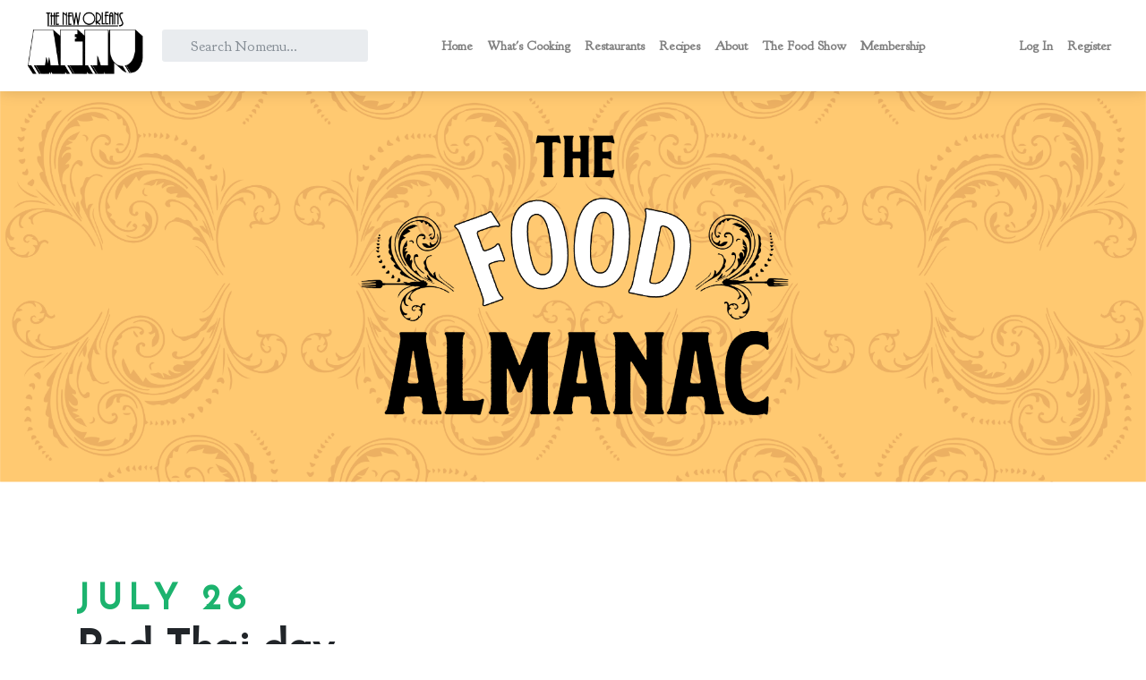

--- FILE ---
content_type: text/html; charset=utf-8
request_url: https://nomenu.com/almanacs/208
body_size: 15776
content:
<!DOCTYPE html>
<html>
  <head>
    <title>New Orleans Menu</title>
    <meta name="csrf-param" content="authenticity_token" />
<meta name="csrf-token" content="0sYp/7cQRMRCz3fjQEDF3KEglXhMHTwuwM0ckoiAUdAuacgn9KvyFhYS4YHAtU5e7jz0cSdLY3AiB5mjgeGKrw==" />
    <meta name="viewport" content="width=device-width, initial-scale=1, shrink-to-fit=no">
    <link rel="stylesheet" media="all" href="/assets/application-481ba930a43cf846a598662b7d1e38a1b3a0ea07abaeeabdab9a23a7313dde06.css" data-turbolinks-track="reload" />
    <script src="/assets/application-9b209d5e28826717fb3457556fa6b0b117bd4f9d721c6d4335c4cae559fb9446.js" data-turbolinks-track="reload"></script>
    <link rel="shortcut icon" type="image/x-icon" href="/assets/fleur_de_lis-01f6f3dc309b5531caaf04da300966047a3a35aa6aed3bef1dbab595d9aa4d20.png" />
    <!-- Global site tag (gtag.js) - Google Analytics -->
    <script async src="https://www.googletagmanager.com/gtag/js?id=UA-5378121-1"></script>
    <script>
      window.dataLayer = window.dataLayer || [];
      function gtag(){dataLayer.push(arguments);}
      gtag('js', new Date());
      gtag('config', 'UA-5378121-1');
    </script>

  </head>

  <body class="">

    <header class='header'>
<!-- Navbar -->
<nav class='navbar navbar-expand-lg shadow navbar-light fixed-top bg-white'>
<div class='container-fluid'>
<div class='d-flex align-items-center'>
<a class="header-brand" style="line-height:35px" href="/"><img height="70" style="position:relative;top:-3px;padding-right:5px" src="/assets/nomenu_logo-110e96e0d5bf579efa010cf1db123db87319598a731b7356de2e75b6be9f7914.png" />
</a></div>
<div class='d-none d-sm-flex'>
<form class="input-label-absolute input-label-absolute-left input-reset input-expand ml-lg-2 ml-xl-3 " action="/search" accept-charset="UTF-8" method="get"><input name="utf8" type="hidden" value="&#x2713;" />
<input type="text" name="q" id="q" class="form-control form-control-sm border-0 shadow-0 bg-gray-200" placeholder="Search Nomenu&hellip;" tabindex="1" />
</form>

</div>
<button aria-controls='navbarCollapse' aria-expanded='false' aria-label='Toggle navigation' class='navbar-toggler navbar-toggler-right' data-target='#navbarCollapse' data-toggle='collapse' type='button'>
<i class='fa fa-bars'></i>
</button>
<!-- Navbar Collapse -->
<div class='collapse navbar-collapse bg-white' id='navbarCollapse'>
<form action='#' class='form-inline mt-4 mb-2 d-sm-none' id='searchcollapsed'>
<form class="input-label-absolute input-label-absolute-left input-reset input-expand ml-lg-2 ml-xl-3 " action="/search" accept-charset="UTF-8" method="get"><input name="utf8" type="hidden" value="&#x2713;" />
<input type="text" name="q" id="q" class="form-control form-control-sm border-0 shadow-0 bg-gray-200" placeholder="Search Nomenu&hellip;" tabindex="1" />
</form>

</form>
<ul class='navbar-nav ml-auto'>
<li class='nav-item'>
<a class='nav-link' href='/'>Home</a>
</li>
<li class='nav-item'>
<a class='nav-link' href='/posts'>What's Cooking</a>
</li>
<li class='nav-item'>
<a class='nav-link' data-turbolinks='false' href='/restaurants'>Restaurants</a>
</li>
<li class='nav-item'>
<a class='nav-link' data-turbolinks='false' href='/recipes'>Recipes</a>
</li>
<li class='nav-item'>
<a class='nav-link' href='/about'>About</a>
</li>
<li class='nav-item'>
<a class='nav-link' href='/food-show'>The Food Show</a>
</li>
<li class='nav-item'>
<a class='nav-link' data-turbolinks='false' href='/membership'>Membership</a>
</li>
<li class='nav-item'></li>
<ul class="nav nav-tabs border-0 flex-column flex-lg-row"><li class="nav-item"><a class="nav-link" href="/"></a></li><li class="nav-item"><a class="nav-link" data-toggle="dropdown" href="/posts/about-nomenu"></a><div class="dropdown-menu dropdown-menu-arrow"><a class="dropdown-item" href="/posts/about-nomenu"></a><a class="dropdown-item" href="/posts/about-tom"></a></div></li><li class="nav-item"><a class="nav-link" href="/restaurants/alphabetically"></a></li><li class="nav-item"><a class="nav-link" href="/recipes"></a></li><li class="nav-item"><a class="nav-link" data-toggle="dropdown" href="/posts/radio-show"></a><div class="dropdown-menu dropdown-menu-arrow"><a class="dropdown-item" href="https://player.radio.com/listen/station/wwl-hd2"></a><a class="dropdown-item" href="https://omny.fm/shows/the-food-show-with-tom-fitzmorris/playlists/podcast"></a></div></li></ul>
<li class='nav-item'>
<a class="nav-link" href="/users/sign_in">Log In</a>
</li>
<li class='nav-item'>
<a class="nav-link" href="/users/sign_up">Register</a>
</li>
</ul>
</div>
</div>
</nav>
</header>

    
    
    <section>
<img class="w-100" src="/assets/almanac-header-7702eabedd096ccbba3d0cb460fbdad386113c8ac2750d3d336c3e1587f8f159.png" />
</section>
<section>
<div class='container'>
<h2 class='subtitle text-primary'>July 26</h2>
<h1>Pad Thai day</h1>
<p class='lead'>Roquefort. Sushi. Pelican Club. Churchill. Hot Chili Peppers. Moon Rocks.</p>
<div class='py-2'>
<div class='subhead'>
<h4 class='text-primary'>Days Until. . . </h4>
</div>
<div class='text'>
Coolinary ...6, <h5><a href="http://fqfi.org/satchmo" target="_blank">Satchmo Summer Fest</a> <strong> 7
</div>
</div>
<div class='py-2'>
<div class='subhead'>
<h4 class='text-primary'>Restaurant Birthdays</h4>
</div>
<div class='text'>
Today is the anniversary of the opening of <strong>The Pelican Club.</strong> Chef-owner Richard Hughes, after having a hit restaurant called Memphis in New York City, returned to New Orleans to open this well-hidden restaurant on mysterious Exchange Alley. He's a Louisiana guy who'd been in New Orleans before, making a great impression with his food when he was the chef of Iler Pope's Dante By The River.The Pelican Club opened to rave reviews from everybody and large crowds, despite the fact that it came into being almost exactly at the same time that Emeril's and Bayona opened. It's as good as ever, with classy, innovative New Orleans food with a few fusions here and there. The summer special menu (now in effect: $39 for three courses) and Reveillon menu make a lot of friends for the restaurant. 
</div>
</div>
<div class='py-2'>
<div class='subhead'>
<h4 class='text-primary'>Food Calendar</h4>
</div>
<div class='text'>
This is <strong>Pad Thai Day. </strong>Pad thai can be called the national dish of Thailand, and is found on every Thai restaurant's menu, regardless of its level of ambitiousness. It's made with rice noodles cooked until soft and then tossed with a  chicken, shrimp, peanuts, bean shoots, carrots, cilantro, green onions, and hot red pepper with a bit of chicken stock. It's usually made quite spicy, as much of Thai cooking tends to be. (Ask to have it "Thai hot" to experience just how extreme the Thai palate likes its pepper levels.) Pad thai is light enough that it makes a great summertime dish. It's filling, but doesn't weigh you down for some reason. It's such a great dish that other kinds of restaurants have adopted (and adapted) it. The first place I ever saw it outside a Thai kitchen was at Semolina, where it became one of the most popular dishes on the menu.I find that a well-made pad thai accomplishes one of my favorite feats: it tastes better and better as you go through a bowl of the stuff, with the last bite tasting best of all. I can't remember ever having had a bad version of the dish.
</div>
</div>
<div class='py-2'>
<div class='subhead'>
<h4 class='text-primary'>Gourmet Politicians Through History   </h4>
</div>
<div class='text'>
Today was the low point in the life of one of the great lovers of food and wine, <strong>Winston Churchill</strong>. Today in 1945, with World War II in its last critical days, he was forced to resign as Prime Minister of England after his party lost its Parliamentary majority. Churchill would return in a few years and round out his long political career. . . An American gourmet and statesman in a league with Churchill--<strong>Benjamin Franklin</strong>--became our first Postmaster General today in 1775.
</div>
</div>
<div class='py-2'>
<div class='subhead'>
<h4 class='text-primary'>Annals Of Japanese Cuisine</h4>
</div>
<div class='text'>
In other World War II news, today in 1941 the United States <strong>froze all Japanese assets </strong>in this country. Since that day, fish for sushi has traditionally been frozen in this country. That's a joke, but that really is how most fish in most sushi bars arrives. That's why it's a big deal when they note that a variety is fresh. They say that freezing the fish kills parasites, but it must also aid in shipping the raw fish around the world. 
</div>
</div>
<div class='py-2'>
<div class='subhead'>
<h4 class='text-primary'>Annals Of Cheese </h4>
</div>
<div class='text'>
Today in 1925, <strong>Roquefort </strong>became the first cheese in the world to come under the protection of the appellation d'origine controlee laws. Only cheese from the area around the town of Roquefort-sur-Soulzon can be sold as Roquefort. In addition, it must be made with sheep's milk. Even the breed of sheep--Lacaune--is specified. The sheep must be allowed to graze whenever the weather allows it. 
</div>
</div>
<div class='py-2'>
<div class='subhead'>
<h4 class='text-primary'>Deft Dining Rule #189</h4>
</div>
<div class='text'>
You can tell whether a restaurant's blue cheese salad dressing is made in house just by asking to have a little extra crumbled blue cheese on top. (You must be ready to pay a little extra, but it's worth it.)
</div>
</div>
<div class='py-2'>
<div class='subhead'>
<h4 class='text-primary'>Gourmet Gazetteer</h4>
</div>
<div class='text'>
<strong>Pecan </strong>is a small town in the low-lying real estate ten miles east of  Pascagoula, Mississippi, on US 90. It's about a mile from the Alabama state line. Before the I-10 was built through just north, Pecan was the first and last stop in Mississippi, depending in which direction you were headed. A few pecan trees remain for former groves, but a spate of big hurricanes in the last couple of decades killed lots of the trees off as salt water washed over the land. The nearest restaurant is Lakeview Catfish House, two miles east in Orange Grove. The orange trees for which that burg was named met the same fate as Pecan's namesake nuts. It's all piney woods around there now. 
</div>
</div>
<div class='py-2'>
<div class='subhead'>
<h4 class='text-primary'>Edible Dictionary</h4>
</div>
<div class='text'>
<strong>harissa,</strong> <em>Arabic, n.--</em>A thick sauce made of hot chili peppers, olive oil, garlic, and various spices from the North African pantry. It's served at room temperature, usually in a small dish passed around the table, and is most famously used to add some punch to couscous. It's used in about the same way that we use hot pepper sauce in Louisiana, but it's thicker, with a texture somewhere between ketchup and salsa. Most of the time harissa is very, very hot, so use it sparingly at first.
</div>
</div>
<div class='py-2'>
<div class='subhead'>
<h4 class='text-primary'>Vegetarians Through History</h4>
</div>
<div class='text'>
<strong>George Bernard Shaw,</strong> playwright and philosopher, was born today in 1856. He's most famous for the plays <em>Man and Superman</em> and <em>Pygmalion.</em> But this department notes his strong feelings about what we should and shouldn't eat. Here are a couple of his thoughts: "A man of my spiritual intensity does not eat corpses." And: "Animals are my friends. I don't eat my friends." One more: "Everything I eat has been proved by some doctor or other to be a deadly poison, and everything I don't eat has been proved to be indispensable for life. But I go marching on." Frankly, I think he was a little nutty.
</div>
</div>
<div class='py-2'>
<div class='subhead'>
<h4 class='text-primary'>Looking Up</h4>
</div>
<div class='text'>
Today in 1969, scientists got their first look at the <strong>moon rocks</strong> brought back by Apollo 11. Whenever the weather gets peculiar, restaurateur and philosopher Dick Brennan, Sr. says, "I'm telling you--they've got to put those rocks back on the moon."
</div>
</div>
<div class='py-2'>
<div class='subhead'>
<h4 class='text-primary'>Eating Around The World</h4>
</div>
<div class='text'>
Today is independence day for the <strong>Netherlands,</strong>. In 1581, the country broke away from (strangely enough) Spain. The main contribution the Dutch made to the culinary world was in helping popularize the food of Indonesia, a Dutch colony for a long time. We don't see too many Dutch chefs in New Orleans, but there is one of note: Hans Limberg, one of the Taste Buds who founded Semolina and Zea. 
</div>
</div>
<div class='py-2'>
<div class='subhead'>
<h4 class='text-primary'>Food And Drink Namesakes</h4>
</div>
<div class='text'>
In 1952, <strong>Scott David Cook </strong>was born. He would later become CEO of the Intuit software company, which makes Quicken and TurboTax. . . Today is the feast day of <strong>George Swallowell,</strong> a Catholic martyr in the 1500s. . . Actor <strong>Chez Starbuck</strong> was born today in 1982.
</div>
</div>
<div class='py-2'>
<div class='subhead'>
<h4 class='text-primary'>Words To Eat By </h4>
</div>
<div class='text'>
"If the English can survive their food, they can survive anything."--<em><strong>George Bernard Shaw,</strong> born today in 1856.</em>"When I roast a turkey I put a chicken in the oven, too. When the chicken is burned, the turkey is perfect!"--<em><strong>Gracie Allen,</strong> wife and co-star with George Burns of their long-running radio and televison shows, born today in 1895.</em>
</div>
</div>
<div class='py-2'>
<div class='subhead'>
<h4 class='text-primary'>Words To Drink By </h4>
</div>
<div class='text'>
"Champagne for everybody!"--<em><strong>Vivian Vance,</strong> upon learning that William Frawley, who played her husband Fred Mertz on "I Love Lucy," had died. The two never got along. She was born today in 1902.</em>
</div>
</div>
<div class='py-2'>
<div class='subhead'>
<h4 class='text-primary'></h4>
</div>
<div class='text'>

</div>
</div>
<div class='py-2'>
<div class='subhead'>
<h4 class='text-primary'></h4>
</div>
<div class='text'>

</div>
</div>
<div class='py-2'>
<div class='subhead'>
<h4 class='text-primary'></h4>
</div>
<div class='text'>

</div>
</div>
<div class='py-2'>
<div class='subhead'>
<h4 class='text-primary'></h4>
</div>
<div class='text'>

</div>
</div>
<div class='py-2'>
<div class='subhead'>
<h4 class='text-primary'></h4>
</div>
<div class='text'>

</div>
</div>
</div>
</section>

    
<footer class="footer">
  <div class="container">
    <div class="row align-items-center flex-row-reverse">
      <div class="col-auto ml-auto">
        <div class="row align-items-center">
          <div class="col-auto">
            <ul class="list-inline list-inline-dots mb-0">
              <li class="list-inline-item"><a href="/posts/about">About</a></li>
              <li class="list-inline-item"><a href="/posts/tos">Terms Of Service</a></li>
              <li class="list-inline-item"><a href="/posts/privacy">Privacy Policy</a></li>
              <li class="list-inline-item"><a href="/posts/advertising">Advertising Inquiry</a></li>
            </ul>
          </div>
        </div>
      </div>
      <div class="col-12 col-lg-auto mt-3 mt-lg-0 text-center">
        Copyright © 2020 <a href=".">Nomenu</a>. All rights reserved.
      </div>
    </div>
  </div>
</footer>

  </body>
  <!-- Quantcast Tag -->
  <script type="text/javascript">
  var _qevents = _qevents || [];

  (function() {
  var elem = document.createElement('script');
  elem.src = (document.location.protocol == "https:" ? "https://secure" : "http://edge") + ".quantserve.com/quant.js";
  elem.async = true;
  elem.type = "text/javascript";
  var scpt = document.getElementsByTagName('script')[0];
  scpt.parentNode.insertBefore(elem, scpt);
  })();

  _qevents.push({
  qacct:"p-XmrMWTWGVK9dx"
  });
  </script>

  <noscript>
  <div style="display:none;">
  <img src="//pixel.quantserve.com/pixel/p-XmrMWTWGVK9dx.gif" border="0" height="1" width="1" alt="Quantcast"/>
  </div>
  </noscript>
  <!-- End Quantcast tag -->
</html>
